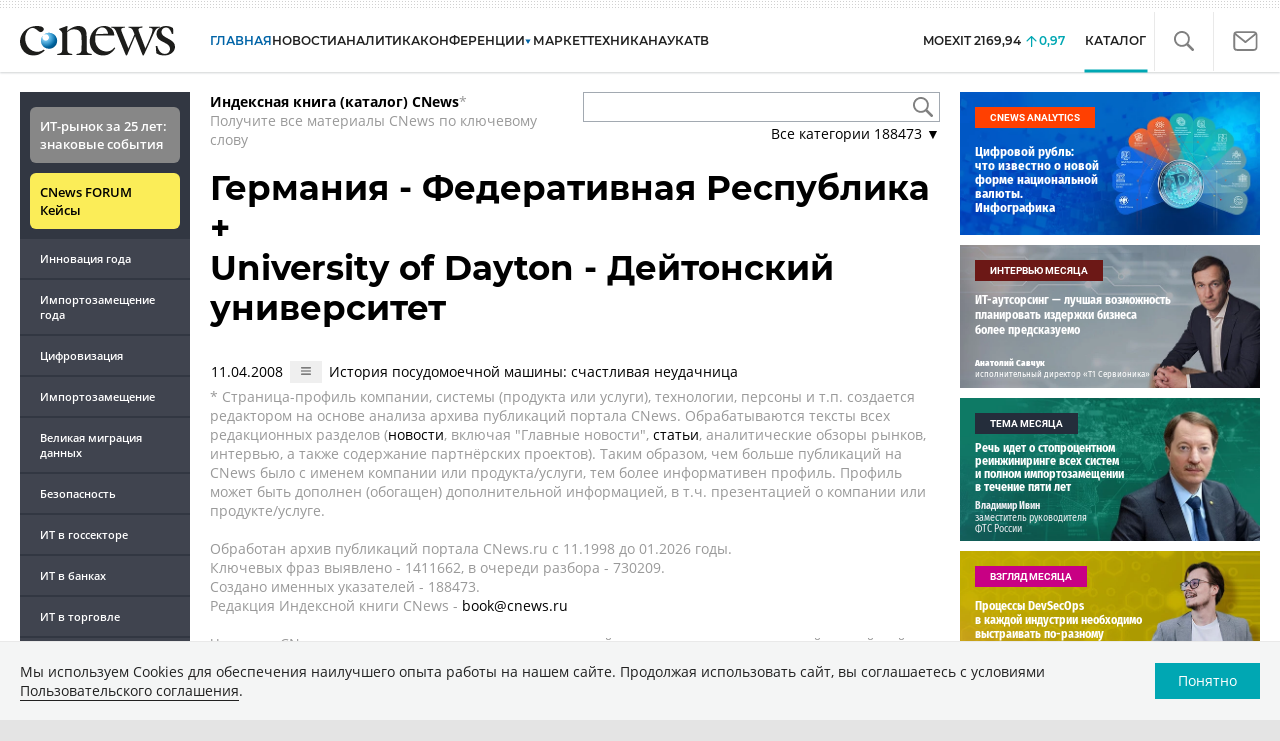

--- FILE ---
content_type: text/css
request_url: https://www.cnews.ru/inc/design2019/css/fonts.css?hash=168dda14c498824011c7
body_size: 317
content:
@font-face {
    font-family: 'Fira Sans Condensed';
    src: url('/inc/fonts/FiraSansCondensed/FiraSansCondensed-Regular.woff2') format('woff2'),
         url('/inc/fonts/FiraSansCondensed/FiraSansCondensed-Regular.woff') format('woff'),
         url('/inc/fonts/FiraSansCondensed/FiraSansCondensed-Regular.ttf') format('truetype');
    font-weight: normal;
    font-style: normal;
    font-display: swap;
}

@font-face {
    font-family: 'Fira Sans Condensed';
    src: url('/inc/fonts/FiraSansCondensed/FiraSansCondensed-Black.woff2') format('woff2'),
         url('/inc/fonts/FiraSansCondensed/FiraSansCondensed-Black.woff') format('woff'),
         url('/inc/fonts/FiraSansCondensed/FiraSansCondensed-Black.ttf') format('truetype');
    font-weight: 900;
    font-style: normal;
    font-display: swap;
}

@font-face {
    font-family: 'Fira Sans Condensed';
    src: url('/inc/fonts/FiraSansCondensed/FiraSansCondensed-Bold.woff2') format('woff2'),
         url('/inc/fonts/FiraSansCondensed/FiraSansCondensed-Bold.woff') format('woff'),
         url('/inc/fonts/FiraSansCondensed/FiraSansCondensed-Bold.ttf') format('truetype');
    font-weight: bold;
    font-style: normal;
    font-display: swap;
}

@font-face {
    font-family: 'Open Sans';
    src: local('OpenSans'), local('Open Sans'),
         url('/inc/fonts/OpenSans/OpenSans-Regular.woff2') format('woff2'),
         url('/inc/fonts/OpenSans/OpenSans-Regular.woff') format('woff'),
         url('/inc/fonts/OpenSans/OpenSans-Regular.ttf') format('truetype');
    font-weight: normal;
    font-style: normal;
    font-display: swap;
}

@font-face {
    font-family: 'Open Sans';
    src: local('OpenSans'), local('Open Sans'),
         url('/inc/fonts/OpenSans/OpenSans-SemiBold.woff2') format('woff2'),
         url('/inc/fonts/OpenSans/OpenSans-SemiBold.woff') format('woff'),
         url('/inc/fonts/OpenSans/OpenSans-SemiBold.ttf') format('truetype');
    font-weight: 600;
    font-style: normal;
    font-display: swap;
}

@font-face {
    font-family: 'Open Sans';
    src: local('OpenSans'), local('Open Sans'),
         url('/inc/fonts/OpenSans/OpenSans-Bold.woff2') format('woff2'),
         url('/inc/fonts/OpenSans/OpenSans-Bold.woff') format('woff'),
         url('/inc/fonts/OpenSans/OpenSans-Bold.ttf') format('truetype');
    font-weight: 700;
    font-style: normal;
    font-display: swap;
}

@font-face {
    font-family: 'Montserrat';
    src: url('/inc/fonts/Montserrat/Montserrat-Regular.woff2') format('woff2'),
         url('/inc/fonts/Montserrat/Montserrat-Regular.woff') format('woff'),
         url('/inc/fonts/Montserrat/Montserrat-Regular.ttf') format('truetype');
    font-weight: normal;
    font-style: normal;
    font-display: swap;
}

@font-face {
    font-family: 'Montserrat';
    src: url('/inc/fonts/Montserrat/Montserrat-SemiBold.woff2') format('woff2'),
         url('/inc/fonts/Montserrat/Montserrat-SemiBold.woff') format('woff'),
         url('/inc/fonts/Montserrat/Montserrat-SemiBold.ttf') format('truetype');
    font-weight: 600;
    font-style: normal;
    font-display: swap;
}

@font-face {
    font-family: 'Montserrat';
    src: url('/inc/fonts/Montserrat/Montserrat-Bold.woff2') format('woff2'),
         url('/inc/fonts/Montserrat/Montserrat-Bold.woff') format('woff'),
         url('/inc/fonts/Montserrat/Montserrat-Bold.ttf') format('truetype');
    font-weight: 700;
    font-style: normal;
    font-display: swap;
}

@font-face {
    font-family: 'Roboto';
    src: url('/inc/fonts/Roboto/Roboto-Light.woff2') format('woff2'),
         url('/inc/fonts/Roboto/Roboto-Light.woff') format('woff');
    font-weight: 300;
    font-style: normal;
    font-display: swap;
}

@font-face {
    font-family: 'Roboto';
    src: url('/inc/fonts/Roboto/Roboto-Regular.woff2') format('woff2'),
         url('/inc/fonts/Roboto/Roboto-Regular.woff') format('woff');
    font-weight: 400;
    font-style: normal;
    font-display: swap;
}

@font-face {
    font-family: 'Roboto';
    src: url('/inc/fonts/Roboto/Roboto-Bold.woff2') format('woff2'),
         url('/inc/fonts/Roboto/Roboto-Bold.woff') format('woff');
    font-weight: 700;
    font-style: normal;
    font-display: swap;
}

@font-face {
    font-family: 'Roboto Condensed';
    src: url('/inc/fonts/RobotoCondensed/RobotoCondensed-Light.woff2') format('woff2'),
         url('/inc/fonts/RobotoCondensed/RobotoCondensed-Light.woff') format('woff');
    font-weight: 300;
    font-style: normal;
    font-display: swap;
}

@font-face {
    font-family: 'Roboto Condensed';
    src: url('/inc/fonts/RobotoCondensed/RobotoCondensed-Regular.woff2') format('woff2'),
         url('/inc/fonts/RobotoCondensed/RobotoCondensed-Regular.woff') format('woff');
    font-weight: normal;
    font-style: normal;
    font-display: swap;
}

@font-face {
    font-family: 'Roboto Condensed';
    src: url('/inc/fonts/RobotoCondensed/RobotoCondensed-Bold.woff2') format('woff2'),
         url('/inc/fonts/RobotoCondensed/RobotoCondensed-Bold.woff') format('woff');
    font-weight: 700;
    font-style: normal;
    font-display: swap;
}

--- FILE ---
content_type: image/svg+xml
request_url: https://www.cnews.ru/inc/design2019/img/icons/eye.svg
body_size: 417
content:
<svg xmlns="http://www.w3.org/2000/svg" width="16.207" height="9.083" viewBox="0 0 16.207 9.083">
  <path id="Subtraction_1" data-name="Subtraction 1" d="M8.515,9.083c-.09,0-.179,0-.272,0A10.237,10.237,0,0,1,2.1,6.716,10.907,10.907,0,0,1,0,4.477l0-.006A14.527,14.527,0,0,1,2.356,2.238,10.051,10.051,0,0,1,8.243,0a9.452,9.452,0,0,1,5.748,2.238,13.126,13.126,0,0,1,2.216,2.238,9.884,9.884,0,0,1-1.9,2.3A8.591,8.591,0,0,1,8.515,9.083ZM8.2,2a2.5,2.5,0,1,0,2.5,2.5A2.5,2.5,0,0,0,8.2,2Z" transform="translate(0 0)" fill="#999"/>
</svg>


--- FILE ---
content_type: application/javascript
request_url: https://www.cnews.ru/inc/js/jquery.validate/localization/messages_ru.js?hash=c5835944cdef8613eea5
body_size: 630
content:
(function( factory ) {
	if ( typeof define === "function" && define.amd ) {
		define( ["jquery", "../jquery.validate"], factory );
	} else if (typeof module === "object" && module.exports) {
		module.exports = factory( require( "jquery" ) );
	} else {
		factory( jQuery );
	}
}(function( $ ) {

/*
 * Translated default messages for the jQuery validation plugin.
 * Locale: RU (Russian; русский язык)
 */
$.extend( $.validator.messages, {
	required: "Это поле необходимо заполнить.",
	remote: "Пожалуйста, введите правильное значение.",
	email: "Пожалуйста, введите корректный адрес электронной почты.",
	url: "Пожалуйста, введите корректный URL.",
	date: "Пожалуйста, введите корректную дату.",
	dateISO: "Пожалуйста, введите корректную дату в формате ISO.",
	number: "Пожалуйста, введите число.",
	digits: "Пожалуйста, вводите только цифры.",
	creditcard: "Пожалуйста, введите правильный номер кредитной карты.",
	equalTo: "Пожалуйста, введите такое же значение ещё раз.",
	extension: "Пожалуйста, выберите файл с правильным расширением.",
	maxlength: $.validator.format( "Пожалуйста, введите не больше {0} символов." ),
	minlength: $.validator.format( "Пожалуйста, введите не меньше {0} символов." ),
	rangelength: $.validator.format( "Пожалуйста, введите значение длиной от {0} до {1} символов." ),
	range: $.validator.format( "Пожалуйста, введите число от {0} до {1}." ),
	max: $.validator.format( "Пожалуйста, введите число, меньшее или равное {0}." ),
	min: $.validator.format( "Пожалуйста, введите число, большее или равное {0}." )
} );

}));

--- FILE ---
content_type: application/javascript
request_url: https://www.cnews.ru/inc/js/book/book.js?hash=177a58763b07f41a688c
body_size: 1436
content:
$(() => {
    const isPreview = location.href.indexOf('preview') !== -1;
    
    init();
    
    return {};
    
    function init() {
        const container = $('.book-page.book-page-item');
        
        container.on('click', '.pagination a', onPageClick);
        
        bindDropdown();
        
        bindPopovers();
        
        updateTabsHeight();
        
        Surrounds.bindSurround(container.add($('.book-page.book-page-mutual')));
        
        bindCompare();
        
        bindCategoryYear();

        //resizeHeader();
    }
    
    function bindPopovers(context) {
        const popoverButtons = $('.btn-document-pages', context);
        
        if(popoverButtons.length){
            const tooltip = new Tooltip(popoverButtons, 'click', null, {class: 'hamburger-tooltip', spinnerActivateClass: 'show-spinner'});
            tooltip.onBeforeShow(function (button) {
                return CachedAjax.request({
                    url: '/book/get_document_pages/' + button.data('document_id') + (isPreview ? '?preview=1' : ''),
                }).done(function (html) {
                    tooltip.setContent(html);
                });
            });
        }
    }
    
    function bindDropdown() {
        const dropdownContainer = $('.book-dropdown');
        const button = $('.dropdown-title', dropdownContainer);

        if(button.length){
            new Tooltip(button, 'click', null, {class: 'dropdown-tooltip', no_arrow: true, placement: 'bottom-end'});
            $('.dropdown-tooltip').append($('.dropdown-content'));
        }
    }
    
    function onPageClick(e) {
        e.preventDefault();
        const t = $(e.currentTarget);
        const url = t.attr('href');
        
        $.ajax({url: url}).done((html) => {
            const container = t.parents('.page-container');
            container.html(html);
            
            updateTabsHeight();
            
            bindPopovers(container);
            
            Surrounds.bindSurround(container);
        });
    }
    
    function updateTabsHeight() {
        return;
        
        $('.tab-content').each((index, el) => {
            const t = $(el);
            let maxHeight = 0;
            const containers = $('.page-container', t);
            containers.each((index, el) => {
                const height = $(el).height();
                if (height > maxHeight) {
                    maxHeight = height;
                }
            });
            containers.height(maxHeight);
        });
    }
    
    function bindCompare() {
        $('.btn-book-compare').on('click', function (e) {
            e.preventDefault();
            const t = $(this);
            const data = t.data();
            
            $.ajax({
                url: '/book/toggle_compare',
                data: data,
                method: 'post'
            }).done(function (data) {
                if (!data || !data.success) {
                    alert('Ошибка');
                    
                    return;
                }
                
                if (data.value) {
                    t.addClass('active');
                    location = '/book/compare' + (isPreview ? '?preview=1' : '');
                } else {
                    t.removeClass('active');
                    if (location.href.indexOf('/book/compare') !== -1) {
                        location.reload();
                    }
                }
            });
        });
    }
    
    function bindCategoryYear() {
        $('.book-page-category .book-category-year').on('change', function () {
            const t = $(this);
            const name = t.attr('name');
            const value = t.val();
            
            const query = location.search.replace(/^\?/, '');
            const parts1 = query.split('&');
            const parts = {};
            for (let item of parts1) {
                const parts2 = item.split('=');
                parts[parts2[0]] = parts2[1];
            }
            
            if (value === '') {
                delete parts[name];
            }
            else {
                parts[name] = value;
            }
            
            let str = '?';
            let comma = '';
            for (let i in parts) {
                str += comma + i + '=' + parts[i];
                comma = '&';
            }
            
            location = str;
        });
    }

    function resizeHeader() {
        const minSize = 9;
        const maxSize = 25;
        const parts = $('h1 .page-title-part');
        
        if (parts.length === 0) {
            return;
        }
        
        const minCount = getLinesCount(minSize);
        const maxCount = getLinesCount(maxSize);
        if (minCount === maxCount) {
            return;
        }
        
        let count;
        for (let i = minSize + 1; i <= maxSize; i++) {
            count = getLinesCount(i);
            if (count > minCount) {
                setFontSize(i - 1);
                break;
            }
        }
        
        function getLinesCount(fontSize) {
            let count = 0;
            setFontSize(fontSize);
            parts.each(function () {
                const t = $(this);
                count += t.height() / parseInt(t.css('line-height'));
            });

            return count;
        }
        
        function setFontSize(fontSize) {
            parts.css('font-size', fontSize + 'px');
        }
    }
});


--- FILE ---
content_type: application/javascript
request_url: https://www.cnews.ru/inc/js/book/tooltip.js?hash=f9d2ffe5028715a320a8
body_size: 1430
content:
const Tooltip = function (buttons, showEvents, hideEvents, options) {
    const activeClass = 'tooltip-in';
    let spinnerActivateClass;
    const spinnerClass = 'spinner';
    let isInited = false;
    let instance;
    let tooltip;
    let content;
    let placement = 'auto';
    let waitTimer;
    
    let onShowCallback;
    
    init();
    
    return {onBeforeShow, setContent};
    
    function init() {
        if (!isInited) {
            content = $('<div class="tooltip-content"></div>');
            tooltip = $('<div class="book-tooltip">' + (!options.no_arrow ? '<div class="tooltip-arrow" data-popper-arrow></div>': '') + '</div>');
            tooltip.prepend(content);
            
            if (options.class) {
                tooltip.addClass(options.class);
            }
            
            if (options.placement) {
                placement = options.placement;
            }
            
            if (options.spinnerActivateClass) {
                spinnerActivateClass = options.spinnerActivateClass;
            }
            
            $('body').append(tooltip);
            /*
            tooltip.on('mouseenter focus', function () {
                clearTimeout(timeout);
            });
            
            // Не закрывать тултип при наведении. !!! Не работает
            tooltip.on('mouseleave blur', function () {
                timeout = setTimeout(hide, 300);
            });
            */
            isInited = true;
        }
        
        if (!showEvents) {
            showEvents = 'mouseenter focus';
        }
        
        buttons.on(showEvents, show);
        
        // Если открываем по клику на кнопке, закрывать нужно по клику на документе
        if (showEvents.indexOf('click') !== -1 && !hideEvents) {
            $(document).on('click', hide);
        }
        else {
            if (!hideEvents) {
                hideEvents = 'mouseleave blur';
            }
            buttons.on(hideEvents, hide);
        }
    }
    
    function onBeforeShow(callback) {
        onShowCallback = callback;
    }
    
    function setContent(html) {
        content.html(html);
    }
    
    function show(e) {
        e.preventDefault();
        
        const button = $(e.currentTarget);
        button.addClass(activeClass);
        
        if (spinnerActivateClass) {
            waitTimer = setTimeout(() => {
                showSpinner(button);
            }, 500);
        }
        
        if (onShowCallback) {
            onShowCallback(button).then(function () {
                showTooltip(button);
            });
        } else {
            // Иначе сразу отрабатывает hide
            setTimeout(() => {
                showTooltip(button)
            });
        }
    }
    
    function showTooltip(button) {
        if (spinnerActivateClass) {
            clearTimeout(waitTimer);
            hideSpinner(button);
        }
        
        // Пока отработает промис, мышку уже можем увести с кнопки
        if (!button.hasClass(activeClass)) {
            return;
        }
        
        tooltip.attr('data-show', '');
        
        // https://popper.js.org/docs/v2/tutorial/
        instance = Popper.createPopper(button.get(0), tooltip.get(0), {
            placement: placement,
            modifiers: [
                {
                    name: 'offset',
                    options: {
                        offset: [0, 8],
                    },
                },
                {
                    name: 'flip',
                    options: {
                        allowedAutoPlacements: ['top', 'bottom'], // by default, all the placements are allowed
                    },
                },
            ],
        });
    }
    
    function hide(e) {
        const button = $(e.currentTarget);
        button.removeClass(activeClass);
        
        tooltip.removeAttr('data-show');
        
        if (!instance) {
            return;
        }
        
        instance.destroy();
    }
    
    function showSpinner(button) {
        button.width(button.width());
        button.height(button.height());
        button.addClass(spinnerActivateClass);
        button.append('<span class="' + spinnerClass + '">');
    }
    
    function hideSpinner(button) {
        button.removeClass(spinnerActivateClass);
        button.removeAttr('style');
        $('.' + spinnerClass, button).remove();
    }
};

const CachedAjax = (function () {
    const cache = {};
    
    return {request};
    
    function request(options) {
        const d = $.Deferred();
        
        const key = (options.method ? options.method : '') + options.url + (options.data ? JSON.stringify(options.data) : '');
        if (cache[key]) {
            d.resolve(cache[key]);
        }
        else {
            $.ajax(options).done(function (data) {
                cache[key] = data;
                d.resolve(data);
            }).fail(function () {
                d.reject();
            });
        }
        
        return d.promise();
    }
})();


--- FILE ---
content_type: application/javascript
request_url: https://www.cnews.ru/inc/js/show_stat.js?hash=b87d999477f55434f973
body_size: 286
content:
(function () {
    document.addEventListener('DOMContentLoaded', function () {
        cnGetShowCounters();
    });
})();

function cnGetShowCounters(parent) {
    let data = [];
    $('[id][data-show-id][data-show-type]', parent).each(function () {
        const t = $(this);
        const data1 = t.data();
        data.push({
            key: t.attr('id'),
            id: data1['showId'],
            section: data1['showSection'],
            type: data1['showType'],
            any: data1['showAny'],
        });
    });
    
    if (data.length === 0) {
        return;
    }
    
    $.ajax({
        url: 'https://www.cnews.ru/show_stat.php',
        method: 'post',
        data: {data: data},
        xhrFields: {
            withCredentials: true
        },
    }).done(function (data2) {
        for (let id in data2) {
            $('#' + id).text(data2[id].count);
        }
    });
}

--- FILE ---
content_type: image/svg+xml
request_url: https://www.cnews.ru/inc/design2019/img/icons/rss.svg
body_size: 334
content:
<svg xmlns="http://www.w3.org/2000/svg" width="15.937" height="16" viewBox="0 0 15.937 16">
  <path id="icon" d="M3.423,13.138a7.377,7.377,0,0,1,5.266,2.191,7.462,7.462,0,0,1,2.184,5.3h3.067A10.55,10.55,0,0,0,3.423,10.071v3.067Zm0-5.437A12.913,12.913,0,0,1,16.29,20.635h3.067a15.983,15.983,0,0,0-15.929-16V7.7ZM7.668,18.493a2.124,2.124,0,1,1-2.124-2.124A2.124,2.124,0,0,1,7.668,18.493Z" transform="translate(-3.42 -4.635)" fill="#959595"/>
</svg>


--- FILE ---
content_type: image/svg+xml
request_url: https://www.cnews.ru/inc/design2019/img/icons/close.svg
body_size: 203
content:
<svg xmlns="http://www.w3.org/2000/svg" width="19" height="19.001" viewBox="0 0 19 19.001">
  <path id="Х" d="M-2929.5-870.5l-8.5,8.5,8.5-8.5-8.5-8.5,8.5,8.5,8.5-8.5-8.5,8.5,8.5,8.5Z" transform="translate(2939 880)" fill="none" stroke="gray" stroke-linecap="round" stroke-linejoin="round" stroke-width="2"/>
</svg>


--- FILE ---
content_type: application/javascript
request_url: https://www.cnews.ru/inc/js/book/pdf.js?hash=baa1a7df091e38cd5fad
body_size: 2054
content:
class PdfDocument {
    constructor(container) {
        const self = this;
        this.container = container;
        this.pageNum = 1;
        this.pageRendering = false;
        this.pageNumPending = null;
        this.width = container.width();
        this.isInited = false;
        
        const html = '<div class="pdf-pagination">' +
            '<span class="pdf-pagination-buttons"><button class="btn pdf-prev">Назад</button><button class="btn pdf-next">Вперед</button><button class="btn pdf-fullscreen"></button></span>' +
            '<span>Страница: <span class="pdf-page-num"></span> / <span class="pdf-page-count"></span></span>' +
        '</div>';
        const pagination = $(html);
        
        $('.pdf-prev', pagination).on('click', self.onPrev.bind(self));
        $('.pdf-next', pagination).on('click', self.onNext.bind(self));
        $('.pdf-fullscreen', pagination).on('click', self.onFullscreen.bind(self));
        this.pageNumContainer = $('.pdf-page-num', pagination);
        const pageCountContainer = $('.pdf-page-count', pagination);
        
        this.canvas = document.createElement('canvas');
        
        $(document)
            .on('keydown', self.onKeyperss.bind(self))
            .on('fullscreenchange', (e) => {
                self.queueRenderPage(self.pageNum);
            });
        
        this.bindTouch();
        
        this.ctx = this.canvas.getContext('2d');
        
        // Скрываем. Как отрисуем - покажем
        container.addClass('hide');
        container.html('');
        container.append(this.canvas);
        container.append(pagination);
        
        // If absolute URL from the remote server is provided, configure the CORS header on that server.
        const url = container.data('pdfUrl');
        
        // The workerSrc property shall be specified.
        pdfjsLib.GlobalWorkerOptions.workerSrc = 'https://www.cnews.ru/inc/js/book/pdfjs/build/pdf.worker.js';
        
        // Asynchronous download of PDF
        // https://mozilla.github.io/pdf.js/examples/
        const loadingTask = pdfjsLib.getDocument(url);
        loadingTask.promise.then(function (pdf) {
            pageCountContainer.text(pdf.numPages);
            
            self.pdf = pdf;
            
            // Initial/first page rendering
            self.renderPage(self.pageNum);
        }, function (reason) {
            // PDF loading error
            console.error(reason);
        });
    }
    
    renderPage(num) {
        const self = this;
        this.pageRendering = true;
        // Using promise to fetch the page
        self.pdf.getPage(num).then(function (page) {
            const documentWidth = window.innerWidth || document.documentElement.clientWidth || document.body.clientWidth;
            const width = self.isFullscreen() ? documentWidth : self.width;
            const ratio = window.devicePixelRatio || 1;
            const pageWidth = page.getViewport({scale: 1}).width;
            const pageHeight = page.getViewport({scale: 1}).height;
            const scale = width / pageWidth;
            
            const viewport = page.getViewport({scale: scale});
            self.canvas.width = viewport.width * ratio;
            self.canvas.height = viewport.height * ratio;
            
            self.canvas.style.width = viewport.width + 'px';
            self.canvas.style.height = 'auto'; 

            self.ctx.scale(ratio, ratio);
            
            // Render PDF page into canvas context
            const renderContext = {
                canvasContext: self.ctx,
                viewport: viewport
            };
            const renderTask = page.render(renderContext);
            
            // Wait for rendering to finish
            renderTask.promise.then(function () {
                self.pageRendering = false;
                if (self.pageNumPending !== null) {
                    // New page rendering is pending
                    self.renderPage(self.pageNumPending);
                    self.pageNumPending = null;
                }
            });
            
            // Отрисовали - показываем весь блок
            if (!self.isInited) {
                self.container.removeClass('hide');
                self.isInited = true;
            }
        });
        
        // Update page counters
        self.pageNumContainer.text(num);
    }
    
    bindTouch() {
        let touchStartX = 0;
        const self = this;
        $(document)
            .on('touchstart', e => {
                if (!self.isFullscreen()) {
                    return;
                }
                touchStartX = e.originalEvent.changedTouches[0].screenX;
            })
            .on('touchend', e => {
                const touchEndX = e.originalEvent.changedTouches[0].screenX;
                
                if (!self.isFullscreen()) {
                    return;
                }
                
                // Свайп влево
                if (touchEndX < touchStartX) {
                    self.onNext();
                }
                // Свайп вправо
                else if (touchEndX > touchStartX) {
                    self.onPrev();
                }
            });
    }
    
    onPrev() {
        if (this.pageNum <= 1) {
          return;
        }
        this.pageNum--;
        this.queueRenderPage(this.pageNum);
    }
    
    onNext() {
        if (this.pageNum >= this.pdf.numPages) {
          return;
        }
        this.pageNum++;
        this.queueRenderPage(this.pageNum);
    }
    
    onKeyperss(e) {
        if (!this.isFullscreen()) {
            return;
        }
        
        // вверх, влево
        if ([38, 37].indexOf(e.originalEvent.keyCode) !== -1) {
            this.onPrev();
        }
        
        // вниз, вправо, пробел
        if ([40, 39, 32].indexOf(e.originalEvent.keyCode) !== -1) {
            this.onNext();
        }
    }
    
    onFullscreen() {
        if (this.canvas.requestFullscreen) {
            this.canvas.requestFullscreen();
        }
        else if (this.canvas.webkitRequestFullScreen) {
            this.canvas.webkitRequestFullScreen(Element.ALLOW_KEYBOARD_INPUT);
        }
        else if (this.canvas.mozRequestFullScreen) {
            this.canvas.mozRequestFullScreen();
        }
        else {
            console.error('Cannot go fullscreen');
        }
    }
    
    isFullscreen() {
        return !!(document.fullscreenElement || document.mozFullScreenElement || document.webkitFullscreenElement || document.msFullscreenElement);
    }
    
    /**
     * If another page rendering in progress, waits until the rendering is
     * finised. Otherwise, executes rendering immediately.
     */
    queueRenderPage(num) {
        if (this.pageRendering) {
            this.pageNumPending = num;
        } else {
            this.renderPage(num);
        }
    }
}

$(() => {
    init();
    
    return {};
    
    function init() {
        const containers = $('.pdf-container[data-pdf-url]');
        if (containers.length === 0) {
            return;
        }
        
        if (typeof pdfjsLib === 'undefined') {
            const script = $('<script src="https://www.cnews.ru/inc/js/book/pdfjs/build/pdf.js">');
            $('body').append(script);
        }
        
        containers.each(function () {
            new PdfDocument($(this));
        });
    }
});
